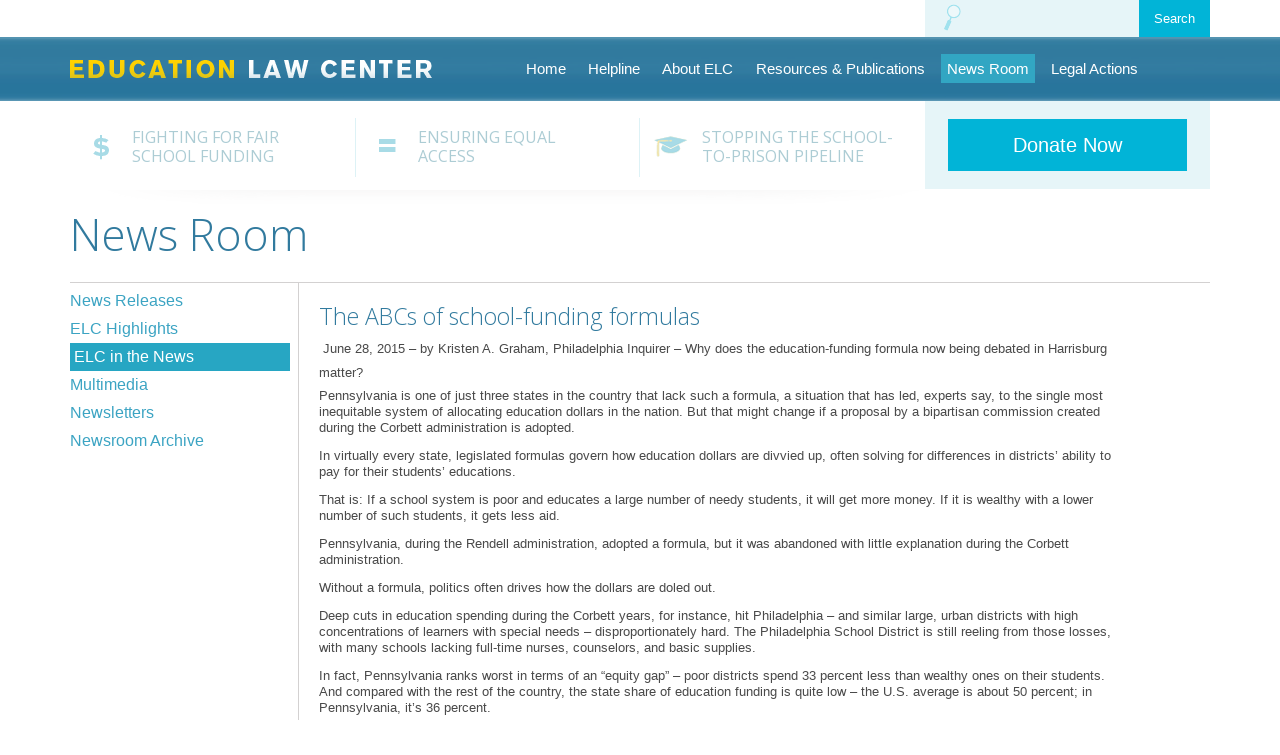

--- FILE ---
content_type: text/html; charset=UTF-8
request_url: https://www.elc-pa.org/2015/06/29/the-abcs-of-school-funding-formulas/
body_size: 10575
content:
<!DOCTYPE html>
<!--[if lt IE 7]>	   <html class="no-js lt-ie9 lt-ie8 lt-ie7"> <![endif]-->
<!--[if IE 7]>		   <html class="no-js lt-ie9 lt-ie8"> <![endif]-->
<!--[if IE 8]>		   <html class="no-js lt-ie9"> <![endif]-->
<!--[if gt IE 8]><!--> <html class="no-js"> <!--<![endif]-->
<html lang="en-US">
<head>

<meta charset="UTF-8">
<meta name="viewport" content="width=device-width,initial-scale=1,minimum-scale=1,maximum-scale=1" />

<!-- Favicon -->
<!-- <link rel="shortcut icon" type="image/ico" href="img/favicon.ico"> -->

<!-- Apple Touch Icons -->
<!-- <link rel="apple-touch-icon" href="../img/apple-touch-icon.png">
<link rel="apple-touch-icon" sizes="72x72" href="img/apple-touch-icon-72.png">
<link rel="apple-touch-icon" sizes="114x114" href="img/apple-touch-icon-114.png">
<link rel="apple-touch-icon" sizes="144x144" href="img/apple-touch-icon-144.png"> -->
<link href='//fonts.googleapis.com/css?family=Open+Sans:400,300,600,700' rel='stylesheet' type='text/css'>

<title>The ABCs of school-funding formulas | Education Law Center</title>
<link rel="profile" href="//gmpg.org/xfn/11">
<link rel="pingback" href="https://www.elc-pa.org/xmlrpc.php">
<meta name='robots' content='max-image-preview:large' />
<link rel='dns-prefetch' href='//www.google.com' />
<link rel='dns-prefetch' href='//platform-api.sharethis.com' />
<link rel="alternate" type="application/rss+xml" title="Education Law Center &raquo; Feed" href="https://www.elc-pa.org/feed/" />
<link rel="alternate" type="application/rss+xml" title="Education Law Center &raquo; Comments Feed" href="https://www.elc-pa.org/comments/feed/" />
<link rel="alternate" type="application/rss+xml" title="Education Law Center &raquo; The ABCs of school-funding formulas Comments Feed" href="https://www.elc-pa.org/2015/06/29/the-abcs-of-school-funding-formulas/feed/" />
<link rel="alternate" title="oEmbed (JSON)" type="application/json+oembed" href="https://www.elc-pa.org/wp-json/oembed/1.0/embed?url=https%3A%2F%2Fwww.elc-pa.org%2F2015%2F06%2F29%2Fthe-abcs-of-school-funding-formulas%2F" />
<link rel="alternate" title="oEmbed (XML)" type="text/xml+oembed" href="https://www.elc-pa.org/wp-json/oembed/1.0/embed?url=https%3A%2F%2Fwww.elc-pa.org%2F2015%2F06%2F29%2Fthe-abcs-of-school-funding-formulas%2F&#038;format=xml" />
<style id='wp-img-auto-sizes-contain-inline-css' type='text/css'>
img:is([sizes=auto i],[sizes^="auto," i]){contain-intrinsic-size:3000px 1500px}
/*# sourceURL=wp-img-auto-sizes-contain-inline-css */
</style>
<style id='wp-emoji-styles-inline-css' type='text/css'>

	img.wp-smiley, img.emoji {
		display: inline !important;
		border: none !important;
		box-shadow: none !important;
		height: 1em !important;
		width: 1em !important;
		margin: 0 0.07em !important;
		vertical-align: -0.1em !important;
		background: none !important;
		padding: 0 !important;
	}
/*# sourceURL=wp-emoji-styles-inline-css */
</style>
<link rel='stylesheet' id='wp-block-library-css' href='https://www.elc-pa.org/wp-includes/css/dist/block-library/style.min.css?ver=6.9' type='text/css' media='all' />
<style id='global-styles-inline-css' type='text/css'>
:root{--wp--preset--aspect-ratio--square: 1;--wp--preset--aspect-ratio--4-3: 4/3;--wp--preset--aspect-ratio--3-4: 3/4;--wp--preset--aspect-ratio--3-2: 3/2;--wp--preset--aspect-ratio--2-3: 2/3;--wp--preset--aspect-ratio--16-9: 16/9;--wp--preset--aspect-ratio--9-16: 9/16;--wp--preset--color--black: #000000;--wp--preset--color--cyan-bluish-gray: #abb8c3;--wp--preset--color--white: #ffffff;--wp--preset--color--pale-pink: #f78da7;--wp--preset--color--vivid-red: #cf2e2e;--wp--preset--color--luminous-vivid-orange: #ff6900;--wp--preset--color--luminous-vivid-amber: #fcb900;--wp--preset--color--light-green-cyan: #7bdcb5;--wp--preset--color--vivid-green-cyan: #00d084;--wp--preset--color--pale-cyan-blue: #8ed1fc;--wp--preset--color--vivid-cyan-blue: #0693e3;--wp--preset--color--vivid-purple: #9b51e0;--wp--preset--gradient--vivid-cyan-blue-to-vivid-purple: linear-gradient(135deg,rgb(6,147,227) 0%,rgb(155,81,224) 100%);--wp--preset--gradient--light-green-cyan-to-vivid-green-cyan: linear-gradient(135deg,rgb(122,220,180) 0%,rgb(0,208,130) 100%);--wp--preset--gradient--luminous-vivid-amber-to-luminous-vivid-orange: linear-gradient(135deg,rgb(252,185,0) 0%,rgb(255,105,0) 100%);--wp--preset--gradient--luminous-vivid-orange-to-vivid-red: linear-gradient(135deg,rgb(255,105,0) 0%,rgb(207,46,46) 100%);--wp--preset--gradient--very-light-gray-to-cyan-bluish-gray: linear-gradient(135deg,rgb(238,238,238) 0%,rgb(169,184,195) 100%);--wp--preset--gradient--cool-to-warm-spectrum: linear-gradient(135deg,rgb(74,234,220) 0%,rgb(151,120,209) 20%,rgb(207,42,186) 40%,rgb(238,44,130) 60%,rgb(251,105,98) 80%,rgb(254,248,76) 100%);--wp--preset--gradient--blush-light-purple: linear-gradient(135deg,rgb(255,206,236) 0%,rgb(152,150,240) 100%);--wp--preset--gradient--blush-bordeaux: linear-gradient(135deg,rgb(254,205,165) 0%,rgb(254,45,45) 50%,rgb(107,0,62) 100%);--wp--preset--gradient--luminous-dusk: linear-gradient(135deg,rgb(255,203,112) 0%,rgb(199,81,192) 50%,rgb(65,88,208) 100%);--wp--preset--gradient--pale-ocean: linear-gradient(135deg,rgb(255,245,203) 0%,rgb(182,227,212) 50%,rgb(51,167,181) 100%);--wp--preset--gradient--electric-grass: linear-gradient(135deg,rgb(202,248,128) 0%,rgb(113,206,126) 100%);--wp--preset--gradient--midnight: linear-gradient(135deg,rgb(2,3,129) 0%,rgb(40,116,252) 100%);--wp--preset--font-size--small: 13px;--wp--preset--font-size--medium: 20px;--wp--preset--font-size--large: 36px;--wp--preset--font-size--x-large: 42px;--wp--preset--spacing--20: 0.44rem;--wp--preset--spacing--30: 0.67rem;--wp--preset--spacing--40: 1rem;--wp--preset--spacing--50: 1.5rem;--wp--preset--spacing--60: 2.25rem;--wp--preset--spacing--70: 3.38rem;--wp--preset--spacing--80: 5.06rem;--wp--preset--shadow--natural: 6px 6px 9px rgba(0, 0, 0, 0.2);--wp--preset--shadow--deep: 12px 12px 50px rgba(0, 0, 0, 0.4);--wp--preset--shadow--sharp: 6px 6px 0px rgba(0, 0, 0, 0.2);--wp--preset--shadow--outlined: 6px 6px 0px -3px rgb(255, 255, 255), 6px 6px rgb(0, 0, 0);--wp--preset--shadow--crisp: 6px 6px 0px rgb(0, 0, 0);}:where(.is-layout-flex){gap: 0.5em;}:where(.is-layout-grid){gap: 0.5em;}body .is-layout-flex{display: flex;}.is-layout-flex{flex-wrap: wrap;align-items: center;}.is-layout-flex > :is(*, div){margin: 0;}body .is-layout-grid{display: grid;}.is-layout-grid > :is(*, div){margin: 0;}:where(.wp-block-columns.is-layout-flex){gap: 2em;}:where(.wp-block-columns.is-layout-grid){gap: 2em;}:where(.wp-block-post-template.is-layout-flex){gap: 1.25em;}:where(.wp-block-post-template.is-layout-grid){gap: 1.25em;}.has-black-color{color: var(--wp--preset--color--black) !important;}.has-cyan-bluish-gray-color{color: var(--wp--preset--color--cyan-bluish-gray) !important;}.has-white-color{color: var(--wp--preset--color--white) !important;}.has-pale-pink-color{color: var(--wp--preset--color--pale-pink) !important;}.has-vivid-red-color{color: var(--wp--preset--color--vivid-red) !important;}.has-luminous-vivid-orange-color{color: var(--wp--preset--color--luminous-vivid-orange) !important;}.has-luminous-vivid-amber-color{color: var(--wp--preset--color--luminous-vivid-amber) !important;}.has-light-green-cyan-color{color: var(--wp--preset--color--light-green-cyan) !important;}.has-vivid-green-cyan-color{color: var(--wp--preset--color--vivid-green-cyan) !important;}.has-pale-cyan-blue-color{color: var(--wp--preset--color--pale-cyan-blue) !important;}.has-vivid-cyan-blue-color{color: var(--wp--preset--color--vivid-cyan-blue) !important;}.has-vivid-purple-color{color: var(--wp--preset--color--vivid-purple) !important;}.has-black-background-color{background-color: var(--wp--preset--color--black) !important;}.has-cyan-bluish-gray-background-color{background-color: var(--wp--preset--color--cyan-bluish-gray) !important;}.has-white-background-color{background-color: var(--wp--preset--color--white) !important;}.has-pale-pink-background-color{background-color: var(--wp--preset--color--pale-pink) !important;}.has-vivid-red-background-color{background-color: var(--wp--preset--color--vivid-red) !important;}.has-luminous-vivid-orange-background-color{background-color: var(--wp--preset--color--luminous-vivid-orange) !important;}.has-luminous-vivid-amber-background-color{background-color: var(--wp--preset--color--luminous-vivid-amber) !important;}.has-light-green-cyan-background-color{background-color: var(--wp--preset--color--light-green-cyan) !important;}.has-vivid-green-cyan-background-color{background-color: var(--wp--preset--color--vivid-green-cyan) !important;}.has-pale-cyan-blue-background-color{background-color: var(--wp--preset--color--pale-cyan-blue) !important;}.has-vivid-cyan-blue-background-color{background-color: var(--wp--preset--color--vivid-cyan-blue) !important;}.has-vivid-purple-background-color{background-color: var(--wp--preset--color--vivid-purple) !important;}.has-black-border-color{border-color: var(--wp--preset--color--black) !important;}.has-cyan-bluish-gray-border-color{border-color: var(--wp--preset--color--cyan-bluish-gray) !important;}.has-white-border-color{border-color: var(--wp--preset--color--white) !important;}.has-pale-pink-border-color{border-color: var(--wp--preset--color--pale-pink) !important;}.has-vivid-red-border-color{border-color: var(--wp--preset--color--vivid-red) !important;}.has-luminous-vivid-orange-border-color{border-color: var(--wp--preset--color--luminous-vivid-orange) !important;}.has-luminous-vivid-amber-border-color{border-color: var(--wp--preset--color--luminous-vivid-amber) !important;}.has-light-green-cyan-border-color{border-color: var(--wp--preset--color--light-green-cyan) !important;}.has-vivid-green-cyan-border-color{border-color: var(--wp--preset--color--vivid-green-cyan) !important;}.has-pale-cyan-blue-border-color{border-color: var(--wp--preset--color--pale-cyan-blue) !important;}.has-vivid-cyan-blue-border-color{border-color: var(--wp--preset--color--vivid-cyan-blue) !important;}.has-vivid-purple-border-color{border-color: var(--wp--preset--color--vivid-purple) !important;}.has-vivid-cyan-blue-to-vivid-purple-gradient-background{background: var(--wp--preset--gradient--vivid-cyan-blue-to-vivid-purple) !important;}.has-light-green-cyan-to-vivid-green-cyan-gradient-background{background: var(--wp--preset--gradient--light-green-cyan-to-vivid-green-cyan) !important;}.has-luminous-vivid-amber-to-luminous-vivid-orange-gradient-background{background: var(--wp--preset--gradient--luminous-vivid-amber-to-luminous-vivid-orange) !important;}.has-luminous-vivid-orange-to-vivid-red-gradient-background{background: var(--wp--preset--gradient--luminous-vivid-orange-to-vivid-red) !important;}.has-very-light-gray-to-cyan-bluish-gray-gradient-background{background: var(--wp--preset--gradient--very-light-gray-to-cyan-bluish-gray) !important;}.has-cool-to-warm-spectrum-gradient-background{background: var(--wp--preset--gradient--cool-to-warm-spectrum) !important;}.has-blush-light-purple-gradient-background{background: var(--wp--preset--gradient--blush-light-purple) !important;}.has-blush-bordeaux-gradient-background{background: var(--wp--preset--gradient--blush-bordeaux) !important;}.has-luminous-dusk-gradient-background{background: var(--wp--preset--gradient--luminous-dusk) !important;}.has-pale-ocean-gradient-background{background: var(--wp--preset--gradient--pale-ocean) !important;}.has-electric-grass-gradient-background{background: var(--wp--preset--gradient--electric-grass) !important;}.has-midnight-gradient-background{background: var(--wp--preset--gradient--midnight) !important;}.has-small-font-size{font-size: var(--wp--preset--font-size--small) !important;}.has-medium-font-size{font-size: var(--wp--preset--font-size--medium) !important;}.has-large-font-size{font-size: var(--wp--preset--font-size--large) !important;}.has-x-large-font-size{font-size: var(--wp--preset--font-size--x-large) !important;}
/*# sourceURL=global-styles-inline-css */
</style>

<style id='classic-theme-styles-inline-css' type='text/css'>
/*! This file is auto-generated */
.wp-block-button__link{color:#fff;background-color:#32373c;border-radius:9999px;box-shadow:none;text-decoration:none;padding:calc(.667em + 2px) calc(1.333em + 2px);font-size:1.125em}.wp-block-file__button{background:#32373c;color:#fff;text-decoration:none}
/*# sourceURL=/wp-includes/css/classic-themes.min.css */
</style>
<link rel='stylesheet' id='ctct_form_styles-css' href='https://www.elc-pa.org/wp-content/plugins/constant-contact-forms/assets/css/style.css?ver=1.13.0' type='text/css' media='all' />
<link rel='stylesheet' id='symple_shortcode_styles-css' href='https://www.elc-pa.org/wp-content/plugins/symple-shortcodes/includes/css/symple_shortcodes_styles.css?ver=6.9' type='text/css' media='all' />
<link rel='stylesheet' id='maskar-starter-unsemantic-css' href='https://www.elc-pa.org/wp-content/themes/maskar-starter/css/unsemantic.css?ver=6.9' type='text/css' media='all' />
<link rel='stylesheet' id='maskar-starter-normalize-css' href='https://www.elc-pa.org/wp-content/themes/maskar-starter/css/normalize.min.css?ver=6.9' type='text/css' media='all' />
<link rel='stylesheet' id='maskar-starter-bxslider-css' href='https://www.elc-pa.org/wp-content/themes/maskar-starter/css/jquery.bxslider.css?ver=6.9' type='text/css' media='all' />
<link rel='stylesheet' id='maskar-starter-style-css' href='https://www.elc-pa.org/wp-content/themes/maskar-starter/style.css?ver=6.9' type='text/css' media='all' />
<script type="text/javascript" src="https://www.elc-pa.org/wp-includes/js/jquery/jquery.min.js?ver=3.7.1" id="jquery-core-js"></script>
<script type="text/javascript" src="https://www.elc-pa.org/wp-includes/js/jquery/jquery-migrate.min.js?ver=3.4.1" id="jquery-migrate-js"></script>
<script type="text/javascript" src="//platform-api.sharethis.com/js/sharethis.js#product=ga&amp;property=624c3f13c431db0019ab9abf" id="googleanalytics-platform-sharethis-js"></script>
<link rel="https://api.w.org/" href="https://www.elc-pa.org/wp-json/" /><link rel="alternate" title="JSON" type="application/json" href="https://www.elc-pa.org/wp-json/wp/v2/posts/2327" /><link rel="EditURI" type="application/rsd+xml" title="RSD" href="https://www.elc-pa.org/xmlrpc.php?rsd" />
<meta name="generator" content="WordPress 6.9" />
<link rel="canonical" href="https://www.elc-pa.org/2015/06/29/the-abcs-of-school-funding-formulas/" />
<link rel='shortlink' href='https://www.elc-pa.org/?p=2327' />
<script>
(function() {
	(function (i, s, o, g, r, a, m) {
		i['GoogleAnalyticsObject'] = r;
		i[r] = i[r] || function () {
				(i[r].q = i[r].q || []).push(arguments)
			}, i[r].l = 1 * new Date();
		a = s.createElement(o),
			m = s.getElementsByTagName(o)[0];
		a.async = 1;
		a.src = g;
		m.parentNode.insertBefore(a, m)
	})(window, document, 'script', 'https://google-analytics.com/analytics.js', 'ga');

	ga('create', 'UA-221156272-1', 'auto');
			ga('send', 'pageview');
	})();
</script>
<link rel="icon" href="https://www.elc-pa.org/wp-content/uploads/2024/11/cropped-ELC-Stacked-Logo-Bitmap-32x32.png" sizes="32x32" />
<link rel="icon" href="https://www.elc-pa.org/wp-content/uploads/2024/11/cropped-ELC-Stacked-Logo-Bitmap-192x192.png" sizes="192x192" />
<link rel="apple-touch-icon" href="https://www.elc-pa.org/wp-content/uploads/2024/11/cropped-ELC-Stacked-Logo-Bitmap-180x180.png" />
<meta name="msapplication-TileImage" content="https://www.elc-pa.org/wp-content/uploads/2024/11/cropped-ELC-Stacked-Logo-Bitmap-270x270.png" />
<script data-cfasync="false" nonce="139fcba3-6947-40d2-ab37-e5829ed08b7c">try{(function(w,d){!function(j,k,l,m){if(j.zaraz)console.error("zaraz is loaded twice");else{j[l]=j[l]||{};j[l].executed=[];j.zaraz={deferred:[],listeners:[]};j.zaraz._v="5874";j.zaraz._n="139fcba3-6947-40d2-ab37-e5829ed08b7c";j.zaraz.q=[];j.zaraz._f=function(n){return async function(){var o=Array.prototype.slice.call(arguments);j.zaraz.q.push({m:n,a:o})}};for(const p of["track","set","debug"])j.zaraz[p]=j.zaraz._f(p);j.zaraz.init=()=>{var q=k.getElementsByTagName(m)[0],r=k.createElement(m),s=k.getElementsByTagName("title")[0];s&&(j[l].t=k.getElementsByTagName("title")[0].text);j[l].x=Math.random();j[l].w=j.screen.width;j[l].h=j.screen.height;j[l].j=j.innerHeight;j[l].e=j.innerWidth;j[l].l=j.location.href;j[l].r=k.referrer;j[l].k=j.screen.colorDepth;j[l].n=k.characterSet;j[l].o=(new Date).getTimezoneOffset();if(j.dataLayer)for(const t of Object.entries(Object.entries(dataLayer).reduce((u,v)=>({...u[1],...v[1]}),{})))zaraz.set(t[0],t[1],{scope:"page"});j[l].q=[];for(;j.zaraz.q.length;){const w=j.zaraz.q.shift();j[l].q.push(w)}r.defer=!0;for(const x of[localStorage,sessionStorage])Object.keys(x||{}).filter(z=>z.startsWith("_zaraz_")).forEach(y=>{try{j[l]["z_"+y.slice(7)]=JSON.parse(x.getItem(y))}catch{j[l]["z_"+y.slice(7)]=x.getItem(y)}});r.referrerPolicy="origin";r.src="/cdn-cgi/zaraz/s.js?z="+btoa(encodeURIComponent(JSON.stringify(j[l])));q.parentNode.insertBefore(r,q)};["complete","interactive"].includes(k.readyState)?zaraz.init():j.addEventListener("DOMContentLoaded",zaraz.init)}}(w,d,"zarazData","script");window.zaraz._p=async d$=>new Promise(ea=>{if(d$){d$.e&&d$.e.forEach(eb=>{try{const ec=d.querySelector("script[nonce]"),ed=ec?.nonce||ec?.getAttribute("nonce"),ee=d.createElement("script");ed&&(ee.nonce=ed);ee.innerHTML=eb;ee.onload=()=>{d.head.removeChild(ee)};d.head.appendChild(ee)}catch(ef){console.error(`Error executing script: ${eb}\n`,ef)}});Promise.allSettled((d$.f||[]).map(eg=>fetch(eg[0],eg[1])))}ea()});zaraz._p({"e":["(function(w,d){})(window,document)"]});})(window,document)}catch(e){throw fetch("/cdn-cgi/zaraz/t"),e;};</script></head>

<body class="wp-singular post-template-default single single-post postid-2327 single-format-standard wp-theme-maskar-starter desktop chrome ctct-maskar-starter group-blog">


	<div class="container grid-container grid-parent">
						<section id="search-box" class="form-box clearfix prefix-75 grid-25 tablet-prefix-70 tablet-grid-30 mobile-grid-85 grid-parent">
                    <form role="search" method="get" class="search-form" action="https://www.elc-pa.org/">
	<input type="search" class="search-field grid-70 mobile-grid-75 tablet-grid-70 grid-parent prefix-5 mobile-prefix-5 tablet-prefix-5" placeholder="" value="" name="s" title="Search for:" id="s">
	<input type="submit" class="search-submit btn-blue grid-25 mobile-grid-20 tablet-grid-25 grid-parent" value="Search">
</form>
                </section>
                
				<p class="menu-toggle hide-on-desktop hide-on-tablet mobile-grid-15">☰</p>	</div>


	<div id="main-header">

		<header class="grid-container clearfix container">

			<div class="logo">
				<h1 class="site-title">
					<a href="https://www.elc-pa.org">Education Law Center</a>
				</h1>
			</div>

			<nav id="site-navigation"  class="main-navigation" role="navigation">
				<div class="screen-reader-text skip-link">
					<a href="#content" title="Skip to content">Skip to content</a>
				</div>
				
				<ul id="menu-main-menu" class="menu"><li id="menu-item-16" class="menu-item menu-item-type-post_type menu-item-object-page menu-item-home menu-item-16"><a href="https://www.elc-pa.org/">Home</a></li>
<li id="menu-item-7295" class="menu-item menu-item-type-post_type menu-item-object-page menu-item-7295"><a href="https://www.elc-pa.org/about/contact/">Helpline</a></li>
<li id="menu-item-17" class="menu-item menu-item-type-post_type menu-item-object-page menu-item-17"><a href="https://www.elc-pa.org/about/">About ELC</a></li>
<li id="menu-item-22" class="menu-item menu-item-type-post_type menu-item-object-page menu-item-22"><a href="https://www.elc-pa.org/resources/">Resources &#038; Publications</a></li>
<li id="menu-item-21" class="menu-item menu-item-type-post_type menu-item-object-page menu-item-21"><a href="https://www.elc-pa.org/newsroom/">News Room</a></li>
<li id="menu-item-20" class="menu-item menu-item-type-post_type menu-item-object-page menu-item-20"><a href="https://www.elc-pa.org/legal-actions/">Legal Actions</a></li>
</ul>				
			</nav><!-- #site-navigation -->
			
		</header>
	
	</div>
	
	<div class="container grid-container">
			<div class="hide-on-mobile">
		
			<div class="grid-container grid-parent">
				<nav id="topics-nav" class="clearfix grid-parent grid-75 tablet-grid-70">
					<div class="menu-topics-container"><ul id="menu-topics" class="menu"><li id="menu-item-193" class="topics fighting grid-33 menu-item menu-item-type-post_type menu-item-object-page menu-item-193"><a href="https://www.elc-pa.org/fighting-for-fair-school-funding/">Fighting for Fair School Funding</a></li>
<li id="menu-item-192" class="topics ensuring grid-33 menu-item menu-item-type-post_type menu-item-object-page menu-item-192"><a href="https://www.elc-pa.org/ensuring-equal-access/">Ensuring Equal Access</a></li>
<li id="menu-item-191" class="topics stopping grid-33 menu-item menu-item-type-post_type menu-item-object-page menu-item-191"><a href="https://www.elc-pa.org/stopping-the-school-to-prison-pipeline/">Stopping the School-to-Prison Pipeline</a></li>
</ul></div>				</nav>
				
				<div id="sidebar" class="grid-25 tablet-grid-30 grid-parent">



					<div id="donate" class="clearfix">
						<a href="https://interland3.donorperfect.net/weblink/WebLink.aspx?name=E12669&id=1" id="btn-donate" class="btn-blue">Donate Now</a>
					</div>
				</div>
			</div>
	
				<div id="fade"></div>
		</div>		<div id="main" class="grid-100 grid-parent">
		
		
			<h1>News Room</h1>
		
			<div class="content">
				

			<div id="newsroom-sidebar" class="grid-20 tablet-grid-25 grid-parent left-sidebar hide-on-mobile">
				
				<div class="menu-newsroom-container"><ul id="menu-newsroom" class="menu"><li id="menu-item-464" class="menu-item menu-item-type-taxonomy menu-item-object-category menu-item-464"><a href="https://www.elc-pa.org/category/news-releases/">News Releases</a></li>
<li id="menu-item-4619" class="menu-item menu-item-type-post_type menu-item-object-page menu-item-4619"><a href="https://www.elc-pa.org/newsroom/elc-highlights/">ELC Highlights</a></li>
<li id="menu-item-226" class="menu-item menu-item-type-taxonomy menu-item-object-category current-post-ancestor current-menu-parent current-post-parent menu-item-226"><a href="https://www.elc-pa.org/category/elc-in-the-news/">ELC in the News</a></li>
<li id="menu-item-227" class="menu-item menu-item-type-taxonomy menu-item-object-category menu-item-227"><a href="https://www.elc-pa.org/category/multimedia/">Multimedia</a></li>
<li id="menu-item-547" class="menu-item menu-item-type-post_type menu-item-object-page menu-item-547"><a href="https://www.elc-pa.org/newsroom/newsletters/">Newsletters</a></li>
<li id="menu-item-2941" class="menu-item menu-item-type-post_type menu-item-object-page menu-item-2941"><a href="https://www.elc-pa.org/newsroom/newsroom-archive/">Newsroom Archive</a></li>
</ul></div>				
			</div>			
					<article class="grid-80 tablet-grid-75 grid-parent content-bar" id="newsroom-content">
					
						<div class="grid-90 page-content">
						
													<h2>The ABCs of school-funding formulas</h2>
							
							<div class="article_timestamp">
<p class="byline"> June 28, 2015 &#8211; by Kristen A. Graham, Philadelphia Inquirer &#8211; Why does the education-funding formula now being debated in Harrisburg matter?</p>
</div>
<div class="article-firstGraf">
<p>Pennsylvania is one of just three states in the country that lack such a formula, a situation that has led, experts say, to the single most inequitable system of allocating education dollars in the nation. But that might change if a proposal by a bipartisan commission created during the Corbett administration is adopted.</p>
<p><span id="more-2327"></span></p>
</div>
<div class="article-firstGraf">
<p>In virtually every state, legislated formulas govern how education dollars are divvied up, often solving for differences in districts&#8217; ability to pay for their students&#8217; educations.</p>
<p>That is: If a school system is poor and educates a large number of needy students, it will get more money. If it is wealthy with a lower number of such students, it gets less aid.</p>
</div>
<p>Pennsylvania, during the Rendell administration, adopted a formula, but it was abandoned with little explanation during the Corbett administration.</p>
<p>Without a formula, politics often drives how the dollars are doled out.</p>
<p>Deep cuts in education spending during the Corbett years, for instance, hit Philadelphia &#8211; and similar large, urban districts with high concentrations of learners with special needs &#8211; disproportionately hard. The Philadelphia School District is still reeling from those losses, with many schools lacking full-time nurses, counselors, and basic supplies.</p>
<p>In fact, Pennsylvania ranks worst in terms of an &#8220;equity gap&#8221; &#8211; poor districts spend 33 percent less than wealthy ones on their students. And compared with the rest of the country, the state share of education funding is quite low &#8211; the U.S. average is about 50 percent; in Pennsylvania, it&#8217;s 36 percent.</p>
<p>&#8220;We need a formula so we can drive dollars out to districts based on actual needs,&#8221; said Deborah Gordon Klehr, director of the Education Law Center Pennsylvania, a group that has long paid attention to the commonwealth&#8217;s funding disparities and is suing the state over education funding.</p>
<p>The student-weighted formula now on the table, proposed by the bipartisan Basic Education Funding Commission that former Gov. Tom Corbett created, would give districts predictable, transparent answers about how new money would be allocated.</p>
<p>(A permanent provision known as &#8220;hold harmless&#8221; means that much of the money provided to districts is already set, though. Hold harmless guarantees that districts&#8217; state aid packages cannot drop, even if school systems lose population, as many districts in the state have. Philadelphia has remained fairly steady, as its total student count includes pupils in both district and charter schools.)</p>
<p>Under the formula, weights would be assigned for factors such as whether a student is poor or comes from a non-English-speaking household.</p>
<p>A municipality&#8217;s ability to support its schools and the amount of total local effort &#8211; property taxes and other measures to raise funds for the schools &#8211; would also be taken into consideration, as some towns simply lack the property base to generate enough money to fully support their schools, even with high tax rates. (Think Colwyn, the small borough in Delaware County.)</p>
<p>Poor districts such as Philadelphia benefit from the formula especially. It not only considers poverty as a factor, but the concentration and depth of poverty. It also helps districts that educate a number of students in charter schools, giving them extra funds for those children.</p>
<p>Education-watchers note that the formula only dictates how new money &#8211; that is, money above what it has allocated in prior years &#8211; will be divided; it does not address how much money is spent. That&#8217;s less important in a budget year such as this one, when Gov. Wolf, fresh off an election in which education was the key issue, has proposed significant increases in school spending.</p>
<p>Still, the proposed formula has been lauded by groups of all stripes.</p>
<p>Mark Gleason, executive director of the Philadelphia School Partnership, a well-funded nonprofit, said the commission &#8220;came out with a comprehensive, well-reasoned, and balanced set of recommendations. . . . [The] commission has created the opportunity for a major step forward &#8211; one that can be a foundation of state policy for years or even decades to come.&#8221;</p>
<p>POWER, an interfaith social justice group, was equally effusive: &#8220;We praise the Basic Education Funding Commission on its forward thinking, bipartisan proposal that has the potential to provide a quality education for every child in the Commonwealth of Pennsylvania by distributing basic education funds in an equitable, fair and predictable manner.&#8221;</p>
<p>The main area of debate, then, is not about the formula itself but about when it might be implemented. A number of key Republicans want it to govern how state aid is spent for the coming school year. But many Democrats &#8211; and districts such as Philadelphia &#8211; believe it ought to be tabled for a year during which the playing field would be leveled by making whole the districts hit hardest by the Corbett cuts.</p>
<p>The gulf between Wolf&#8217;s proposed extra aid for Philadelphia and what it would get if the formula was implemented now is wide: $65 million. That could be devastating for city schools.</p>
<p>The formula must be approved by the state legislature, then signed by Wolf, who has signaled his support.</p>
<p><a href="http://www.philly.com/philly/education/20150628_The_ABCs_of_school-funding_formulas.html">http://www.philly.com/philly/education/20150628_The_ABCs_of_school-funding_formulas.html</a></p>
<p>&nbsp;</p>
							
														
							<div class="sharethis"><span class='st_facebook_hcount' displayText='Facebook'></span><span class='st_twitter_hcount' displayText='Tweet'></span><span class='st_googleplus_hcount' displayText='Google +'></span><span class='st_linkedin_hcount' displayText='LinkedIn'></span><span class='st_email_hcount' displayText='Email'></span></div>
								<nav role="navigation" id="nav-below" class="post-navigation">
		<h1 class="screen-reader-text">Post navigation</h1>

	
		<div class="nav-previous"><a href="https://www.elc-pa.org/2015/06/28/pa-house-education-budget-is-woefully-inadequate-to-meet-student-needs/" rel="prev"><span class="meta-nav">&larr;</span> PA House Education Budget Is Woefully Inadequate To Meet Student Needs</a></div>		<div class="nav-next"><a href="https://www.elc-pa.org/2015/07/01/education-law-center-of-pennsylvania-lauds-gov-wolfs-budget-veto/" rel="next">Education Law Center of Pennsylvania Lauds Gov. Wolf&#8217;s Budget Veto <span class="meta-nav">&rarr;</span></a></div>
	
	</nav><!-- #nav-below -->
								
				
												
						</div>
					
					</article>
				
			</div>
		
		</div>
	
	</div> <!-- end container -->

		<footer id="footer">
			<div class="grid-container">
				<div id="locations" class="grid-20 tablet-grid-20">
					<h6>Education Law Center</h6>

					<div class="grid-parent">
					<p><span class="small-caps">Philadelphia</span><br />
						1800 JFK Blvd., Suite 1900-A<br />
						Philadelphia, PA 19103<br />
						215-238-6970</p>
					</div>

					<div class="grid-parent">
					<p><span class="small-caps">Pittsburgh</span><br />
						429 Fourth Avenue Suite 1910<br />
						Pittsburgh, PA 15219<br />
						412-258-2120</p>
					</div>
					<p>&copy;2026 Education Law Center</p>

				</div>
				<div id="footer-nav" class="grid-55 tablet-grid-50 grid-parent hide-on-mobile">
					
					<div class="grid-33 tablet-grid-33"><ul id="menu-footer-left" class="menu-list"><li id="menu-item-106" class="menu-item menu-item-type-post_type menu-item-object-page menu-item-home menu-item-106"><a href="https://www.elc-pa.org/">Home</a></li>
<li id="menu-item-83" class="menu-item menu-item-type-post_type menu-item-object-page menu-item-has-children menu-item-83"><a href="https://www.elc-pa.org/about/">About ELC</a>
<ul class="sub-menu">
	<li id="menu-item-84" class="menu-item menu-item-type-post_type menu-item-object-page menu-item-84"><a href="https://www.elc-pa.org/about/board/">Board</a></li>
	<li id="menu-item-88" class="menu-item menu-item-type-post_type menu-item-object-page menu-item-88"><a href="https://www.elc-pa.org/about/staff/">Staff</a></li>
	<li id="menu-item-89" class="menu-item menu-item-type-post_type menu-item-object-page menu-item-89"><a href="https://www.elc-pa.org/about/supporters/">Supporters</a></li>
	<li id="menu-item-90" class="menu-item menu-item-type-post_type menu-item-object-page menu-item-90"><a href="https://www.elc-pa.org/about/working-with-elc/">Opportunities at ELC</a></li>
	<li id="menu-item-85" class="menu-item menu-item-type-post_type menu-item-object-page menu-item-85"><a href="https://www.elc-pa.org/about/contact/">Contact/Helpline</a></li>
	<li id="menu-item-87" class="menu-item menu-item-type-post_type menu-item-object-page menu-item-87"><a href="https://www.elc-pa.org/about/faqs/">FAQs</a></li>
</ul>
</li>
</ul></div>					<div class="grid-33 tablet-grid-33"><ul id="menu-footer-center" class="menu-list"><li id="menu-item-132" class="menu-item menu-item-type-post_type menu-item-object-page menu-item-132"><a href="https://www.elc-pa.org/fighting-for-fair-school-funding/">Fighting for Fair School Funding</a></li>
<li id="menu-item-131" class="menu-item menu-item-type-post_type menu-item-object-page menu-item-131"><a href="https://www.elc-pa.org/ensuring-equal-access/">Ensuring Equal Access</a></li>
<li id="menu-item-133" class="menu-item menu-item-type-post_type menu-item-object-page menu-item-133"><a href="https://www.elc-pa.org/stopping-the-school-to-prison-pipeline/">Stopping the School-to-Prison Pipeline</a></li>
<li id="menu-item-134" class="menu-item menu-item-type-post_type menu-item-object-page menu-item-has-children menu-item-134"><a href="https://www.elc-pa.org/resources/">Resources &#038; Publications</a>
<ul class="sub-menu">
	<li id="menu-item-136" class="menu-item menu-item-type-post_type menu-item-object-page menu-item-136"><a href="https://www.elc-pa.org/resources/current-law-policy/">Current Law &#038; Policy</a></li>
	<li id="menu-item-135" class="menu-item menu-item-type-post_type menu-item-object-page menu-item-135"><a href="https://www.elc-pa.org/resources/analysis-research/">Analysis &#038; Research</a></li>
	<li id="menu-item-137" class="menu-item menu-item-type-post_type menu-item-object-page menu-item-137"><a href="https://www.elc-pa.org/resources/fact-sheets/">Fact Sheets</a></li>
	<li id="menu-item-139" class="menu-item menu-item-type-post_type menu-item-object-page menu-item-139"><a href="https://www.elc-pa.org/resources/trainings/">Trainings</a></li>
	<li id="menu-item-138" class="menu-item menu-item-type-post_type menu-item-object-page menu-item-138"><a href="https://www.elc-pa.org/resources/professional-toolkits/">Professional Toolkits</a></li>
</ul>
</li>
</ul></div>					<div class="grid-33 tablet-grid-33"><ul id="menu-footer-right" class="menu-list"><li id="menu-item-140" class="menu-item menu-item-type-post_type menu-item-object-page menu-item-140"><a href="https://www.elc-pa.org/newsroom/">News Room</a></li>
<li id="menu-item-141" class="menu-item menu-item-type-post_type menu-item-object-page menu-item-has-children menu-item-141"><a href="https://www.elc-pa.org/legal-actions/">Legal Actions</a>
<ul class="sub-menu">
	<li id="menu-item-143" class="menu-item menu-item-type-post_type menu-item-object-page menu-item-143"><a href="https://www.elc-pa.org/legal-actions/cases/">Cases</a></li>
	<li id="menu-item-142" class="menu-item menu-item-type-post_type menu-item-object-page menu-item-142"><a href="https://www.elc-pa.org/legal-actions/archives/">Archives</a></li>
	<li id="menu-item-144" class="menu-item menu-item-type-post_type menu-item-object-page menu-item-144"><a href="https://www.elc-pa.org/legal-actions/other-actions/">Other Legal Actions</a></li>
</ul>
</li>
</ul></div>
				</div>
				<div id="participate" class="grid-25 tablet-grid-30 grid-parent">
					
					<div id="social">
						<a href="https://www.facebook.com/educationlawcenter"><img src="https://www.elc-pa.org/wp-content/themes/maskar-starter/img/icon-facebook.png" /></a>
						<a href="http://www.twitter.com/edlawcenterpa"><img src="https://www.elc-pa.org/wp-content/themes/maskar-starter/img/icon-twitter.png" /></a>
						<a href="http://www.youtube.com/user/EducationLawCenter?feature=watch"><img src="https://www.elc-pa.org/wp-content/themes/maskar-starter/img/icon-youtube.png" /></a>
						<a href="https://www.elc-pa.org/en-espanol">En Español</a>
					</div>

					
					<div id="mailing-list" class="form-box participate-box clearfix grid-parent">
						<p>Become a Part of Our Network and Get Updates on ELC News</p>
						<a class="btn-blue grid-40 mobile-grid-35 tablet-grid-35" href="https://www.elc-pa.org/subscribe" id="btn-subscribe">Subscribe</a>
						<!-- <script type="text/javascript" src="http://www.formstack.com/forms/js.php?1355470-8DWwJvtnqj-v3"></script><noscript><a href="http://www.formstack.com/forms/?1355470-8DWwJvtnqj" title="Online Form">Online Form - Constant Contact List Signup</a></noscript><div style="text-align:right; font-size:x-small;"><a href="http://www.formstack.com?utm_source=h&utm_medium=jsembed&utm_campaign=fa&fa=h,1355470" title="Web Form Creator">Web Form Creator</a></div> -->
					</div>

				</div>

			</div>
		</footer>
		

<script type="speculationrules">
{"prefetch":[{"source":"document","where":{"and":[{"href_matches":"/*"},{"not":{"href_matches":["/wp-*.php","/wp-admin/*","/wp-content/uploads/*","/wp-content/*","/wp-content/plugins/*","/wp-content/themes/maskar-starter/*","/*\\?(.+)"]}},{"not":{"selector_matches":"a[rel~=\"nofollow\"]"}},{"not":{"selector_matches":".no-prefetch, .no-prefetch a"}}]},"eagerness":"conservative"}]}
</script>
<script type="text/javascript" src="https://www.elc-pa.org/wp-content/plugins/constant-contact-forms/assets/js/ctct-plugin-recaptcha-v2.min.js?ver=1.13.0" id="recaptcha-v2-js"></script>
<script async="async" defer type="text/javascript" src="//www.google.com/recaptcha/api.js?onload=renderReCaptcha&amp;render=explicit&amp;ver=1.13.0" id="recaptcha-lib-v2-js"></script>
<script type="text/javascript" src="https://www.elc-pa.org/wp-content/plugins/constant-contact-forms/assets/js/ctct-plugin-frontend.min.js?ver=1.13.0" id="ctct_frontend_forms-js"></script>
<script type="text/javascript" src="https://www.elc-pa.org/wp-content/themes/maskar-starter/js/skip-link-focus-fix.js?ver=20130115" id="maskar-starter-skip-link-focus-fix-js"></script>
<script type="text/javascript" src="https://www.elc-pa.org/wp-content/themes/maskar-starter/js/vendor/modernizr-2.6.2-respond-1.1.0.min.js?ver=20130807" id="maskar-starter-modernizr-js"></script>
<script type="text/javascript" src="https://www.elc-pa.org/wp-content/themes/maskar-starter/js/plugins.js?ver=20130807" id="maskar-starter-plugins-js"></script>
<script type="text/javascript" src="https://www.elc-pa.org/wp-content/themes/maskar-starter/js/main.js?ver=20130807" id="maskar-starter-main-js"></script>
<script id="wp-emoji-settings" type="application/json">
{"baseUrl":"https://s.w.org/images/core/emoji/17.0.2/72x72/","ext":".png","svgUrl":"https://s.w.org/images/core/emoji/17.0.2/svg/","svgExt":".svg","source":{"concatemoji":"https://www.elc-pa.org/wp-includes/js/wp-emoji-release.min.js?ver=6.9"}}
</script>
<script type="module">
/* <![CDATA[ */
/*! This file is auto-generated */
const a=JSON.parse(document.getElementById("wp-emoji-settings").textContent),o=(window._wpemojiSettings=a,"wpEmojiSettingsSupports"),s=["flag","emoji"];function i(e){try{var t={supportTests:e,timestamp:(new Date).valueOf()};sessionStorage.setItem(o,JSON.stringify(t))}catch(e){}}function c(e,t,n){e.clearRect(0,0,e.canvas.width,e.canvas.height),e.fillText(t,0,0);t=new Uint32Array(e.getImageData(0,0,e.canvas.width,e.canvas.height).data);e.clearRect(0,0,e.canvas.width,e.canvas.height),e.fillText(n,0,0);const a=new Uint32Array(e.getImageData(0,0,e.canvas.width,e.canvas.height).data);return t.every((e,t)=>e===a[t])}function p(e,t){e.clearRect(0,0,e.canvas.width,e.canvas.height),e.fillText(t,0,0);var n=e.getImageData(16,16,1,1);for(let e=0;e<n.data.length;e++)if(0!==n.data[e])return!1;return!0}function u(e,t,n,a){switch(t){case"flag":return n(e,"\ud83c\udff3\ufe0f\u200d\u26a7\ufe0f","\ud83c\udff3\ufe0f\u200b\u26a7\ufe0f")?!1:!n(e,"\ud83c\udde8\ud83c\uddf6","\ud83c\udde8\u200b\ud83c\uddf6")&&!n(e,"\ud83c\udff4\udb40\udc67\udb40\udc62\udb40\udc65\udb40\udc6e\udb40\udc67\udb40\udc7f","\ud83c\udff4\u200b\udb40\udc67\u200b\udb40\udc62\u200b\udb40\udc65\u200b\udb40\udc6e\u200b\udb40\udc67\u200b\udb40\udc7f");case"emoji":return!a(e,"\ud83e\u1fac8")}return!1}function f(e,t,n,a){let r;const o=(r="undefined"!=typeof WorkerGlobalScope&&self instanceof WorkerGlobalScope?new OffscreenCanvas(300,150):document.createElement("canvas")).getContext("2d",{willReadFrequently:!0}),s=(o.textBaseline="top",o.font="600 32px Arial",{});return e.forEach(e=>{s[e]=t(o,e,n,a)}),s}function r(e){var t=document.createElement("script");t.src=e,t.defer=!0,document.head.appendChild(t)}a.supports={everything:!0,everythingExceptFlag:!0},new Promise(t=>{let n=function(){try{var e=JSON.parse(sessionStorage.getItem(o));if("object"==typeof e&&"number"==typeof e.timestamp&&(new Date).valueOf()<e.timestamp+604800&&"object"==typeof e.supportTests)return e.supportTests}catch(e){}return null}();if(!n){if("undefined"!=typeof Worker&&"undefined"!=typeof OffscreenCanvas&&"undefined"!=typeof URL&&URL.createObjectURL&&"undefined"!=typeof Blob)try{var e="postMessage("+f.toString()+"("+[JSON.stringify(s),u.toString(),c.toString(),p.toString()].join(",")+"));",a=new Blob([e],{type:"text/javascript"});const r=new Worker(URL.createObjectURL(a),{name:"wpTestEmojiSupports"});return void(r.onmessage=e=>{i(n=e.data),r.terminate(),t(n)})}catch(e){}i(n=f(s,u,c,p))}t(n)}).then(e=>{for(const n in e)a.supports[n]=e[n],a.supports.everything=a.supports.everything&&a.supports[n],"flag"!==n&&(a.supports.everythingExceptFlag=a.supports.everythingExceptFlag&&a.supports[n]);var t;a.supports.everythingExceptFlag=a.supports.everythingExceptFlag&&!a.supports.flag,a.supports.everything||((t=a.source||{}).concatemoji?r(t.concatemoji):t.wpemoji&&t.twemoji&&(r(t.twemoji),r(t.wpemoji)))});
//# sourceURL=https://www.elc-pa.org/wp-includes/js/wp-emoji-loader.min.js
/* ]]> */
</script>
</body>
</html>